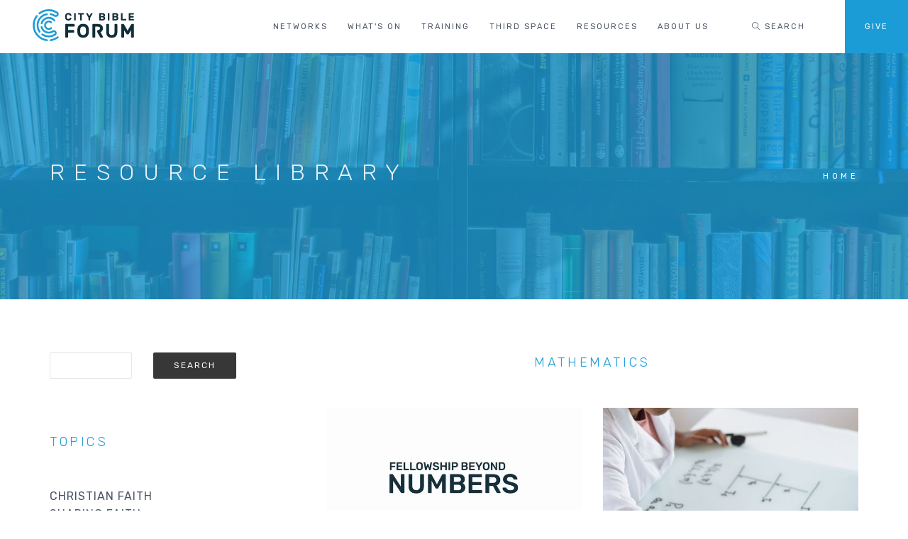

--- FILE ---
content_type: text/html; charset=UTF-8
request_url: https://citybibleforum.org/resources/topic?topic=mathematics&focus=science-and-technology
body_size: 7854
content:
<!DOCTYPE html>
<html lang="en" dir="ltr" prefix="og: https://ogp.me/ns#">
  <head>
    <meta charset="utf-8" />
<link rel="canonical" href="https://citybibleforum.org/resources/topic" />
<meta name="Generator" content="Drupal 11 (https://www.drupal.org); Commerce 3" />
<meta name="MobileOptimized" content="width" />
<meta name="HandheldFriendly" content="true" />
<meta name="viewport" content="width=device-width, initial-scale=1.0" />
<script>var ct_check_js_val = 'e7a6b4bf7d00c84db191d2ea54b12e50';var drupal_ac_antibot_cookie_value = 'f1f2be2c1338ceae121f8c9efb7952c9697d50ede2498effff491200d4be4d31';var ct_use_cookies = 1;var ct_use_alt_cookies = 0;var ct_capture_buffer = 0;</script>

    <link rel="apple-touch-icon" sizes="180x180" href="/themes/custom/cbf_theme/images/christian/brand/apple-touch-icon.png">
    <link rel="icon" type="image/png" sizes="32x32" href="/themes/custom/cbf_theme/images/christian/brand/favicon-32x32.png">
    <link rel="icon" type="image/png" sizes="16x16" href="/themes/custom/cbf_theme/images/christian/brand/favicon-16x16.png">
    <link rel="manifest" href="/themes/custom/cbf_theme/images/christian/brand/site.webmanifest">
    <link rel="mask-icon" href="/themes/custom/cbf_theme/images/christian/brand/safari-pinned-tab.svg" color="5bbad5">
    <link rel="shortcut icon" href="/themes/custom/cbf_theme/images/christian/brand/favicon.ico">
    <meta name="msapplication-TileColor" content="#000000">
    <meta name="msapplication-config" content="/themes/custom/cbf_theme/images/christian/brand/browserconfig.xml">
    <meta name="theme-color" content="#1c9cd6">
    <meta name="apple-mobile-web-app-status-bar-style" content="#1c9cd6">
    <title>Resource library | City Bible Forum</title>
    <link rel="stylesheet" media="all" href="/sites/default/files/css/css_R-1Pf2Xng8XBrLzTGkurgFDKW15o719eOR-zmWEj-AM.css?delta=0&amp;language=en&amp;theme=cbf_theme&amp;include=eJxdjlkOwyAQQy9Ew5HQEBygHRYxkOX2TapWrfpj-VmWZYve0Qz2WgTOLJFPFO2R0YjVbBfTAxK052KJb9IPjtmruTRo10YlnuhOu1pK7rRBytn98dMGe6GoHB_ksIqZk-g3XN5U8lCVGvlGNchn9ZtMI9dhOUqAUy0cPaT_O3JIR9KWBGqN2ES_dErFDcYTlTdaLQ" />
<link rel="stylesheet" media="all" href="/libraries/fontawesome/css/all.min.css" />
<link rel="stylesheet" media="all" href="/sites/default/files/css/css_kcjjCEHOw9U5I_bNHSRylZpxSmi1btyNPiI3atFwuvU.css?delta=2&amp;language=en&amp;theme=cbf_theme&amp;include=eJxdjlkOwyAQQy9Ew5HQEBygHRYxkOX2TapWrfpj-VmWZYve0Qz2WgTOLJFPFO2R0YjVbBfTAxK052KJb9IPjtmruTRo10YlnuhOu1pK7rRBytn98dMGe6GoHB_ksIqZk-g3XN5U8lCVGvlGNchn9ZtMI9dhOUqAUy0cPaT_O3JIR9KWBGqN2ES_dErFDcYTlTdaLQ" />
<link rel="stylesheet" media="all" href="/sites/default/files/css/css_Iq9F6AoonIOJaMIzDDa7Xda-t6YEZXYS9qZAOIZkZzs.css?delta=3&amp;language=en&amp;theme=cbf_theme&amp;include=eJxdjlkOwyAQQy9Ew5HQEBygHRYxkOX2TapWrfpj-VmWZYve0Qz2WgTOLJFPFO2R0YjVbBfTAxK052KJb9IPjtmruTRo10YlnuhOu1pK7rRBytn98dMGe6GoHB_ksIqZk-g3XN5U8lCVGvlGNchn9ZtMI9dhOUqAUy0cPaT_O3JIR9KWBGqN2ES_dErFDcYTlTdaLQ" />

    <script type="application/json" data-drupal-selector="drupal-settings-json">{"path":{"baseUrl":"\/","pathPrefix":"","currentPath":"resources\/topic","currentPathIsAdmin":false,"isFront":false,"currentLanguage":"en","currentQuery":{"focus":"science-and-technology","topic":"mathematics"}},"pluralDelimiter":"\u0003","suppressDeprecationErrors":true,"gtag":{"tagId":"","consentMode":false,"otherIds":[],"events":[],"additionalConfigInfo":{"Roles":"anonymous","Domain":"citybibleforum.org"}},"ajaxPageState":{"libraries":"[base64]","theme":"cbf_theme","theme_token":null},"ajaxTrustedUrl":{"\/resources\/topic":true},"gtm":{"tagId":null,"settings":{"data_layer":"dataLayer","include_classes":false,"allowlist_classes":"","blocklist_classes":"","include_environment":false,"environment_id":"","environment_token":""},"tagIds":["GTM-NBRH2Q2"]},"dataLayer":{"defaultLang":"en","languages":{"en":{"id":"en","name":"English","direction":"ltr","weight":0}}},"facebook_pixel":{"facebook_id":"984363428401752","events":[],"fb_disable_advanced":0,"eu_cookie_compliance":0,"donottrack":1},"base_path":"\/","theme_path":"themes\/custom\/cbf_theme","views":{"ajax_path":"\/views\/ajax","ajaxViews":{"views_dom_id:d3507792dffbb3dece87974502c7ce4f7e3c343faf9e5ed734e2f23088fb8f2f":{"view_name":"cbf_theme_resources","view_display_id":"resources_by_topic_page","view_args":"2935","view_path":"\/resources\/topic","view_base_path":"resources\/topic","view_dom_id":"d3507792dffbb3dece87974502c7ce4f7e3c343faf9e5ed734e2f23088fb8f2f","pager_element":0}}},"TBMegaMenu":{"theme":"cbf_theme","":{"arrows":""}},"user":{"uid":0,"permissionsHash":"d4403ced2194e4b0dd2ebaf9dcadc5fc4d77a374df7d185fa93268cf0b2840fa"}}</script>
<script src="/sites/default/files/js/js_ky-mXjIXxIGal9GpTa3rKMlOQyoNto1epI5mQQeBsr8.js?scope=header&amp;delta=0&amp;language=en&amp;theme=cbf_theme&amp;include=[base64]"></script>
<script src="/modules/contrib/google_tag/js/gtag.js?t886sc"></script>
<script src="/modules/contrib/google_tag/js/gtm.js?t886sc"></script>

  </head>
  <body class="domain-christian appear-animate html">
        <a href="#main-content" class="visually-hidden focusable">
      Skip to main content
    </a>
                <div class="page-loader">
          <div class="loader">Loading...</div>
      </div>
              <noscript><img src="https://www.facebook.com/tr?id=984363428401752&amp;ev=PageView&amp;noscript=1" alt="" height="1" width="1" /></noscript><noscript><iframe src="https://www.googletagmanager.com/ns.html?id=GTM-NBRH2Q2"
                  height="0" width="0" style="display:none;visibility:hidden"></iframe></noscript>

      <div class="dialog-off-canvas-main-canvas" data-off-canvas-main-canvas>
    
    
                              
            <div class="nd-region" style="">
    
                
      <div class="container-fluid">

        <div id="Header" class="row ">

          
            
                              <div id="header" class="col-md-12 " style="">
              
                  <div>
    <div id="block-cbf-theme-cbfthemepageheader" class="without-top-margin block block-block-content block-block-content2f81f442-b424-4531-88aa-3bc59d8e037e">
  
    
      <div class="content">
                  <div class="field field--name-body field--type-text-with-summary field--label-hidden field__item"><nav class="main-nav white js-stick">
  <div class="full-wrapper relative clearfix">
        <div class="nav-logo-wrap local-scroll">
      <a href="https://citybibleforum.org/" class="logo">
        <object data="/themes/custom/cbf_theme/images/christian/brand/logo.svg" type="image/svg+xml">
          <img src="/themes/custom/cbf_theme/images/christian/brand/logo.png" alt="City Bible Forum" title = "City Bible Forum" />
        </object>
      </a>
    </div>
    <div class="mobile-nav">
        <i class="fal fa-bars"></i>
    </div>
    
        <div class="inner-nav desktop-nav">
      <ul class="clearlist">
          <li  class="tbm-item level-1" aria-level="1" >
    <a href="/networks"  class="tbm-link level-1">
        Networks
      </a>
  
</li>

  <li  class="tbm-item level-1" aria-level="1" >
    <a href="/whats-on"  class="tbm-link level-1">
        What's on
      </a>
  
</li>

  <li  class="tbm-item level-1 tbm-item--has-dropdown" aria-level="1" >
    <a href="/training"  class="tbm-link level-1 tbm-toggle mn-has-sub" aria-expanded="false">
        Training
      </a>
  
<ul  class="tbm-submenu tbm-item-child mn-sub mn-has-multi">
      <span  class="tbm-row">
      
<li  class="tbm-column span12 mn-sub-multi">
          <ul  class="tbm-subnav level-1 items-6">
      <li  class="tbm-item level-2" aria-level="2" >
    <a href="/training"  class="tbm-link level-2">
        Overview
      </a>
  
</li>

      <li  class="tbm-item level-2" aria-level="2" >
    <a href="/activity/faith-and-work"  class="tbm-link level-2">
        Faith and work
      </a>
  
</li>

      <li  class="tbm-item level-2" aria-level="2" >
    <a href="https://citybible.thinkific.com/pages/evq-home"  class="tbm-link level-2">
        EvQ
      </a>
  
</li>

      <li  class="tbm-item level-2" aria-level="2" >
    <a href="/activity/challenge-and-support-groups"  class="tbm-link level-2">
        Challenge and Support groups
      </a>
  
</li>

      <li  class="tbm-item level-2" aria-level="2" >
    <a href="/activity/word-121"  class="tbm-link level-2">
        The Word One to One
      </a>
  
</li>

      <li  class="tbm-item level-2" aria-level="2" >
    <a href="/courses"  class="tbm-link level-2">
        Courses
      </a>
  
</li>

  </ul>

    </li>

  </span>

  </ul>

</li>

  <li  class="tbm-item level-1" aria-level="1" >
    <a href="https://thirdspace.org.au"  class="tbm-link level-1">
        Third Space
      </a>
  
</li>

  <li  class="tbm-item level-1 tbm-item--has-dropdown active active-trail" aria-level="1" >
    <a href="/resources"  class="tbm-link level-1 tbm-toggle active-trail mn-has-sub" aria-expanded="false">
        Resources
      </a>
  
<ul  class="tbm-submenu tbm-item-child mn-sub mn-has-multi">
      <span  class="tbm-row">
      
<li  class="tbm-column span12 mn-sub-multi">
          <ul  class="tbm-subnav level-1 items-11">
      <li  class="tbm-item level-2" aria-level="2" >
    <a href="/resources"  class="tbm-link level-2">
        All
      </a>
  
</li>

      <li  class="tbm-item level-2 active active-trail" aria-level="2" >
    <a href="/resources/topic?topic=christian-faith&amp;focus=christian-faith"  class="tbm-link level-2 active-trail">
        Christian faith
      </a>
  
</li>

      <li  class="tbm-item level-2" aria-level="2" >
    <a href="/resources/topic?topic=sharing-faith&amp;focus=sharing-faith"  class="tbm-link level-2">
        Sharing faith
      </a>
  
</li>

      <li  class="tbm-item level-2" aria-level="2" >
    <a href="/resources/topic?topic=work-and-vocation&amp;focus=work-and-vocation"  class="tbm-link level-2">
        Work and vocation
      </a>
  
</li>

      <li  class="tbm-item level-2" aria-level="2" >
    <a href="/resources/topic?topic=lifestyle-and-wellbeing&amp;focus=lifestyle-and-wellbeing"  class="tbm-link level-2">
        Lifestyle and wellbeing
      </a>
  
</li>

      <li  class="tbm-item level-2" aria-level="2" >
    <a href="/resources/topic?topic=relationships-and-community&amp;focus=relationships-and-community"  class="tbm-link level-2">
        Relationships and community
      </a>
  
</li>

      <li  class="tbm-item level-2" aria-level="2" >
    <a href="/resources/topic?topic=science-and-technology&amp;focus=science-and-technology"  class="tbm-link level-2">
        Science and technology
      </a>
  
</li>

      <li  class="tbm-item level-2" aria-level="2" >
    <a href="/resources/topic?topic=art-beauty-creativity&amp;focus=art-beauty-creativity"  class="tbm-link level-2">
        Art, beauty and creativity
      </a>
  
</li>

      <li  class="tbm-item level-2" aria-level="2" >
    <a href="/resources/topic?topic=society-and-culture&amp;focus=society-and-culture"  class="tbm-link level-2">
        Society and culture
      </a>
  
</li>

      <li  class="tbm-item level-2" aria-level="2" >
    <a href="/resources/topic?topic=worldview-and-religion&amp;focus=worldview-and-religion"  class="tbm-link level-2">
        Worldview and religion
      </a>
  
</li>

      <li  class="tbm-item level-2" aria-level="2" >
    <a href="/resources/topic?topic=life-stories&amp;focus=life-stories"  class="tbm-link level-2">
        Life stories
      </a>
  
</li>

  </ul>

    </li>

  </span>

  </ul>

</li>

  <li  class="tbm-item level-1 tbm-item--has-dropdown" aria-level="1" >
    <a href="/about-us"  class="tbm-link level-1 tbm-toggle mn-has-sub" aria-expanded="false">
        About us
      </a>
  
<ul  class="tbm-submenu tbm-item-child mn-sub mn-has-multi">
      <span  class="tbm-row">
      
<li  class="tbm-column span12 mn-sub-multi">
          <ul  class="tbm-subnav level-1 items-1">
      <li  class="tbm-item level-2" aria-level="2" >
    <a href="https://citybibleforum.org/page/employment-opportunities"  class="tbm-link level-2">
        Employment
      </a>
  
</li>

  </ul>

    </li>

  </span>

  </ul>

</li>


        <li><a style="height: 75px; line-height: 75px;">&nbsp;</a></li>
                  <li class="search-dropdown-list mega-align-right">
            <a href="#" class="mn-has-sub" style="height: 75px; line-height: 75px;">
              <i class="fal fa-search"></i> Search
            </a>
            <ul class="mn-sub" style="display: none;">
              <li>
                <div class="mn-wrap">
                  <form class="search-block-form form" data-drupal-selector="search-block-form" action="/search/node" method="get" id="search-block-form" accept-charset="UTF-8">
  <div class="search-wrap"><span class="search-button button-js animate" type="submit" title="Start Search"><i class="fa fa-search"></i></span><div class="form-group js-form-item form-item form-type-search js-form-type-search form-item-keys js-form-item-keys form-no-label">
      <label for="edit-keys" class="visually-hidden">Search</label>
        <input title="Enter the terms you wish to search for." data-drupal-selector="edit-keys" class="input-md form-control round form-search" type="search" id="edit-keys" name="keys" value="" size="15" maxlength="128" />

        </div>
</div><div class="hidden form-actions js-form-wrapper form-wrapper" data-drupal-selector="edit-actions" id="edit-actions--3"><input data-drupal-selector="edit-submit" class="btn-medium btn btn-mod btn-round button js-form-submit form-submit" type="submit" id="edit-submit" value="Search" />
</div>

</form>

                </div>
              </li>
            </ul>
          </li>
                  <li class="give-menu-item">
            <a href="/donate" style="height: 75px; line-height: 75px;">
              Give
            </a>
          </li>
                      </ul>
    </div>
      </div>
</nav>
<section  class = ' page-section bg-dark-alfa-50' data-background = 'https://citybibleforum.org/sites/default/files/images/content/2020/Library%20Title%20Image.png' style = 'background-image: url("https://citybibleforum.org/sites/default/files/images/content/2020/Library%20Title%20Image.png");'><div class="relative container text-align-left"><div class="row">
          <div class="col-md-8">
            <h1 class="hs-line-11 font-alt mb-20 mb-xs-0">Resource library</h1></div>
          
          <div class="col-md-4 mt-30">
            <nav class="mod-breadcrumbs font-alt align-right" role="navigation" aria-labelledby="system-breadcrumb">
                <div class="breadcrumb">
      <span class="crumb">  
              <a href="/">Home</a>
          </span>
    </div>

            </nav>
          </div>
          
        </div></div></section>

 </div>
      
    </div>
  </div>

  </div>
<div data-drupal-messages-fallback></div>

                              </div>
              
            
          
            
          
            
          
            
          
            
          
            
          
            
          
            
          
            
          
        </div>

      </div>

            </div>
    

                              
            <div class="nd-region" style="">
    
                
      <div class="container">

        <div id="Content" class="row ">

          
            
          
            
          
            
          
            
                              <div id="content" class="col-xs-12 col-md-9 col-lg-8 col-md-push-3 col-lg-push-4 " style="">
              
                  <div>
    <div data-drupal-messages-fallback class="hidden"></div><div id="block-cbf-theme-content" class="block block-system block-system-main-block">
  
    
      <div class="content">
      <div class="views-element-container"><div class="with-bottom-margin view view-cbf-theme-resources view-display-resources-by-topic-page view-rows-1 js-view-dom-id-d3507792dffbb3dece87974502c7ce4f7e3c343faf9e5ed734e2f23088fb8f2f">
  <div class="container">
    <div class="row">
      <div class="col-xs-12">
        
        
        

                              <header>
              <span id="resources-by-topic-page">Mathematics</span>
            </header>
                  
        
        

        <div id="views-bootstrap-cbf-theme-resources-resources-by-topic-page"  class="grid views-view-grid horizontal">
            <div class="row row-1">
                  <div class="col col-xs-12 col-sm-6 col-md-6 col-lg-6 col-1">
            <div class="views-field views-field-field-highlight"><div class="field-content">  <a href="/episode/life-just-juggling-act-1" hreflang="en"><img loading="lazy" src="/sites/default/files/styles/portfolio_653x368/public/images/content/2024/Screenshot%202024-11-19%20at%2010.46.48%E2%80%AFAM.png.jpg?itok=d7SMEOPc" width="653" height="368" alt="" />

</a>
</div></div><div class="views-field views-field-title"><span class="field-content"><a href="/episode/life-just-juggling-act-1" hreflang="en">Is life just a juggling act?</a></span></div><div class="views-field views-field-field-in-activity"><div class="field-content"><a href="/activity/fellowship-beyond-numbers" hreflang="en">Fellowship beyond numbers</a></div></div><div class="views-field views-field-field-resource-type"><div class="field-content">
  <i class="fal fa-fw fa-video"></i>
</div></div><div class="views-field views-field-field-subtitle"><div class="field-content">Setting priorities in life</div></div>
          </div>
                      <div class="clearfix visible-xs-block"></div>
          
          
          
                            <div class="col col-xs-12 col-sm-6 col-md-6 col-lg-6 col-2">
            <div class="views-field views-field-field-highlight"><div class="field-content">  <a href="/episode/ep-122-does-belief-god-add" hreflang="en"><img loading="lazy" src="/sites/default/files/styles/portfolio_653x368/public/images/content/2020/pexels-rfstudio-3825463.jpg?itok=QnwopQ6X" width="653" height="368" alt="" />

</a>
</div></div><div class="views-field views-field-title"><span class="field-content"><a href="/episode/ep-122-does-belief-god-add" hreflang="en">Ep 122: Does belief in God add up?</a></span></div><div class="views-field views-field-field-in-activity"><div class="field-content"><a href="/activity/bigger-questions" hreflang="en">Bigger Questions</a></div></div><div class="views-field views-field-field-resource-type"><div class="field-content">
  <i class="fal fa-fw fa-microphone"></i>
</div></div><div class="views-field views-field-field-with"><div class="field-content">  <div class="paragraph paragraph--type--with-speaker paragraph--view-mode--preview">
                      <div class="field field--name-field-speaker field--type-entity-reference field--label-hidden field__item">Sandy Clarke-Errey</div>
      
      </div>
</div></div><div class="views-field views-field-field-subtitle"><div class="field-content">A statistician does the maths on evidence and faith</div></div>
          </div>
                      <div class="clearfix visible-xs-block"></div>
          
                      <div class="clearfix visible-sm-block"></div>
          
                      <div class="clearfix visible-md-block"></div>
          
                      <div class="clearfix visible-lg-block"></div>
                            <div class="col col-xs-12 col-sm-6 col-md-6 col-lg-6 col-3">
            <div class="views-field views-field-field-highlight"><div class="field-content">  <a href="/episode/jesus-and-mathematics" hreflang="en"><img loading="lazy" src="/sites/default/files/styles/portfolio_653x368/public/images/content/2024/pexels-thisisengineering-3862130.jpg?itok=r8a8fXTA" width="653" height="368" alt="" />

</a>
</div></div><div class="views-field views-field-title"><span class="field-content"><a href="/episode/jesus-and-mathematics" hreflang="en">Jesus and Mathematics</a></span></div><div class="views-field views-field-field-in-activity"><div class="field-content"><a href="/activity/fellowship-beyond-numbers" hreflang="en">Fellowship beyond numbers</a></div></div><div class="views-field views-field-field-resource-type"><div class="field-content">
  <i class="fal fa-fw fa-video"></i>
</div></div><div class="views-field views-field-field-with"><div class="field-content">  <div class="paragraph paragraph--type--with-speaker paragraph--view-mode--preview">
                      <div class="field field--name-field-speaker field--type-entity-reference field--label-hidden field__item">Rowan Kemp</div>
      
      </div>
</div></div><div class="views-field views-field-field-subtitle"><div class="field-content">What should we make of the &quot;unreasonable effectiveness&quot; of mathematics?</div></div>
          </div>
                      <div class="clearfix visible-xs-block"></div>
          
          
          
                            <div class="col col-xs-12 col-sm-6 col-md-6 col-lg-6 col-4">
            <div class="views-field views-field-field-highlight"><div class="field-content">  <a href="/episode/why-cant-i-do-sudoku" hreflang="en"><img loading="lazy" src="/sites/default/files/styles/portfolio_653x368/public/images/content/2023/311_Highlight.jpg?itok=KHYFpgtZ" width="653" height="368" alt="" />

</a>
</div></div><div class="views-field views-field-title"><span class="field-content"><a href="/episode/why-cant-i-do-sudoku" hreflang="en">Why can&#039;t I do the Sudoku?</a></span></div><div class="views-field views-field-field-in-activity"><div class="field-content"><a href="/activity/god-60-seconds" hreflang="en">God in 60 seconds</a></div></div><div class="views-field views-field-field-resource-type"><div class="field-content">
  <i class="fal fa-fw fa-microphone"></i>
</div></div><div class="views-field views-field-field-with"><div class="field-content">  <div class="paragraph paragraph--type--with-speaker paragraph--view-mode--preview">
                      <div class="field field--name-field-speaker field--type-entity-reference field--label-hidden field__item">Sam Chan</div>
      
      </div>
</div></div><div class="views-field views-field-field-subtitle"><div class="field-content">You just need the pattern</div></div>
          </div>
                      <div class="clearfix visible-xs-block"></div>
          
                      <div class="clearfix visible-sm-block"></div>
          
                      <div class="clearfix visible-md-block"></div>
          
                      <div class="clearfix visible-lg-block"></div>
                        </div>
      </div>

          
        
        

        
        
      </div>
    </div>
  </div>
</div>
</div>

    </div>
  </div>

  </div>


                              </div>
              
            
          
            
                              <div id="sidebar" class="col-xs-12 col-md-3 col-md-pull-9 col-lg-pull-8 " style="">
              
                  <div>
    <div class="views-exposed-form bef-exposed-form form rated-content-search block block-views block-views-exposed-filter-blockcbf-theme-resources-resources-by-topic-page" data-drupal-selector="views-exposed-form-cbf-theme-resources-resources-by-topic-page" id="block-cbf-theme-exposedformcbf-theme-resourcesresources-by-topic-page">
  
    
      <div class="content">
      <form action="/resources/topic" method="get" id="views-exposed-form-cbf-theme-resources-resources-by-topic-page" accept-charset="UTF-8">
  <div class="form-group js-form-item form-item form-type-textfield js-form-type-textfield form-item-search js-form-item-search">
      
        <input title="Search keywords" data-drupal-selector="edit-search" class="input-md form-control round form-text" type="text" id="edit-search--2" name="search" value="" size="15" maxlength="128" />

        </div>
<div data-drupal-selector="edit-actions" class="form-actions js-form-wrapper form-wrapper" id="edit-actions--2"><input data-drupal-selector="edit-submit-cbf-theme-resources-2" class="btn-medium btn btn-mod btn-round button js-form-submit form-submit" type="submit" id="edit-submit-cbf-theme-resources--2" value="Search" />
</div>


</form>

    </div>
  </div>
<div id="block-cbf-theme-topicsforcitybibleforum" class="block block-block-content block-block-content19b9c806-4ab7-4af6-82c7-f5c65ee7025a">
  
    
      <div class="content">
                  <div class="field field--name-body field--type-text-with-summary field--label-hidden field__item"><div  class = ' row'>
<div  class = ' col-xs-12 col-sm-6 col-md-12' style = 'margin-bottom: 75px;'>
<div ><div class="views-element-container"><div class="view view-cbf-theme-article-topics view-display-article-topic-hierarchy view-rows-10 js-view-dom-id-1aae1482426eca25490efb803545660d336a67fecec5bb2de38d7ac773d50f7f">
  
  
  

      <header>
      <span id="article-topic-hierarchy">Topics</span>
    </header>
  
  
  

  <div class="item-list">
      <p><a href="/resources/topic?topic=christian-faith&focus=christian-faith">Christian Faith</a></p>
  
  <ul>

    
  </ul>

</div>
<div class="item-list">
      <p><a href="/resources/topic?topic=sharing-faith&focus=sharing-faith">Sharing Faith</a></p>
  
  <ul>

    
  </ul>

</div>
<div class="item-list">
      <p><a href="/resources/topic?topic=work-and-vocation&focus=work-and-vocation">Work and Vocation</a></p>
  
  <ul>

    
  </ul>

</div>
<div class="item-list">
      <p><a href="/resources/topic?topic=lifestyle-and-wellbeing&focus=lifestyle-and-wellbeing">Lifestyle and Wellbeing</a></p>
  
  <ul>

    
  </ul>

</div>
<div class="item-list">
      <p><a href="/resources/topic?topic=relationships-and-community&focus=relationships-and-community">Relationships and Community</a></p>
  
  <ul>

    
  </ul>

</div>
<div class="item-list">
      <p><a href="/resources/topic?topic=science-and-technology&focus=science-and-technology">Science and Technology</a></p>
  
  <ul>

          <li><div class="views-field views-field-nothing"><span class="field-content"><a href="/resources/topic?topic=philosophy-of-science&amp;focus=science-and-technology">Philosophy of science</a></span></div></li>
          <li><div class="views-field views-field-nothing"><span class="field-content"><a href="/resources/topic?topic=creation-and-evolution&amp;focus=science-and-technology">Creation and evolution</a></span></div></li>
          <li><div class="views-field views-field-nothing"><span class="field-content"><a href="/resources/topic?topic=artificial-intelligence&amp;focus=science-and-technology">Artificial Intelligence</a></span></div></li>
          <li><div class="views-field views-field-nothing"><span class="field-content"><a href="/resources/topic?topic=climate-change-and-sustainability&amp;focus=science-and-technology">Climate change and sustainability</a></span></div></li>
          <li><div class="views-field views-field-nothing"><span class="field-content"><a href="/resources/topic?topic=cosmology-and-physics&amp;focus=science-and-technology">Cosmology and physics</a></span></div></li>
          <li><div class="views-field views-field-nothing"><span class="field-content"><a href="/resources/topic?topic=medical-ethics&amp;focus=science-and-technology">Medical ethics</a></span></div></li>
          <li><div class="views-field views-field-nothing"><span class="field-content"><a href="/resources/topic?topic=mathematics&amp;focus=science-and-technology">Mathematics</a></span></div></li>
    
  </ul>

</div>
<div class="item-list">
      <p><a href="/resources/topic?topic=art-beauty-creativity&focus=art-beauty-creativity">Art, beauty and creativity</a></p>
  
  <ul>

    
  </ul>

</div>
<div class="item-list">
      <p><a href="/resources/topic?topic=society-and-culture&focus=society-and-culture">Society and culture</a></p>
  
  <ul>

    
  </ul>

</div>
<div class="item-list">
      <p><a href="/resources/topic?topic=worldview-and-religion&focus=worldview-and-religion">Worldview and Religion</a></p>
  
  <ul>

    
  </ul>

</div>
<div class="item-list">
      <p><a href="/resources/topic?topic=life-stories&focus=life-stories">Life Stories</a></p>
  
  <ul>

    
  </ul>

</div>

    
  
  
  

  
  
</div>
</div>
</div>
</div>
<div  class = ' col-xs-12 col-sm-6 col-md-12' style = 'margin-bottom: 75px;'>
<div id="block-cbf-theme-contributorsforcitybibleforum" class="without-top-margin block block-block-content block-block-contentc42223eb-37ac-4b34-899a-491b51cd8fd6">
  
    
      <div class="content">
                  <div class="field field--name-body field--type-text-with-summary field--label-hidden field__item"><h4  class = ' align-left font-alt uppercase primary-colour h4' style = 'margin-bottom: 54px; margin-top: 5px;'>Contributors
</h4>
<div  class = ' uppercase unspaced-paragraphs'><p><a href="/resources/speaker/Sam-Chan">Sam Chan</a></p><p><a href="/resources/speaker/Kara-Martin">Kara Martin</a></p><p><a href="/resources/speaker/Andrew-Laird">Andrew Laird</a></p><p><a href="/resources/speaker/Caroline-Spencer">Caroline Spencer</a></p><p><a href="/resources/speaker/Robert-Martin">Robert Martin</a></p><p><a href="/resources/speaker/Sharon-Cooper">Sharon Cooper</a></p><p><a href="/resources/speaker/Stephen-McAlpine">Stephen McAlpine</a></p><p><a href="/resources/speaker/Justine-Toh">Justine Toh</a></p><p><a href="/resources/speaker/Russ-Matthews">Russ Matthews</a></p><p><a href="/resources/speaker/Natasha-Moore">Natasha Moore</a></p></div>
 </div>
      
    </div>
  </div>

</div>
</div>
 </div>
      
    </div>
  </div>

  </div>


                              </div>
              
            
          
            
          
            
          
            
          
            
          
        </div>

      </div>

            </div>
    

                              
            <div class="nd-region" style="">
    
                
      <div class="container-fluid">

        <div id="Content-Full-Width" class="row ">

          
            
          
            
          
            
          
            
          
            
          
            
          
            
          
            
          
            
          
        </div>

      </div>

            </div>
    

                              
            <div class="nd-region" style="">
    
                
      <div class="container">

        <div id="Bottom" class="row ">

          
            
          
            
          
            
          
            
          
            
          
            
          
            
          
            
          
            
          
        </div>

      </div>

            </div>
    

                              
            <div class="nd-region" style="">
    
                
      <div class="container-fluid">

        <div id="Footer" class="row ">

          
            
          
            
          
            
          
            
          
            
          
            
          
            
          
            
          
            
                              <div id="footer" class="col-md-12 " style="">
              
                  <div>
    <div id="block-cbf-theme-cbfthemegeneralfooter" class="without-bottom-margin without-top-margin block block-block-content block-block-content9628b240-4aa2-482a-bba4-8cf49cc69b93">
  
    
      <div class="content">
                  <div class="field field--name-body field--type-text-with-summary field--label-hidden field__item"><section  class = ' page-section bg-scroll bg-gray' style = 'padding-bottom: 36px;'>
<div  class = ' container'>
<div  class = ' row'>
<div  class = ' col-xs-6 col-md-2 col-480-3 pi-text-center' style = ' text-align:left;'>
<div  style = 'margin-bottom: 25px;'><p class="h5 uppercase"><a href="/about-us">About us</a></p><p class="h5 uppercase"><a href="/policies">Policies</a></p><p class="h5 uppercase"><a href="/board">Our Board</a></p></div>
</div>
<div  class = ' col-xs-6 col-sm-4 col-sm-offset-1 col-md-offset-2 pi-text-center' style = ' text-align:center;'>
<div  style = 'margin-bottom: 50px;'><div class="views-element-container"><div class="view view-cbf-theme-domain view-display-footer-logo view-rows-1 js-view-dom-id-cf86903d5a65a67f58cc32f3995e58f79fdfb99095abe1f70476258b6ff3cfae">
  
  
  

  
  
  

      <div class="views-row"><div class="views-field views-field-nothing"><span class="field-content"><div class="footer-logo">
  <a href="/" class="embed-responsive embed-responsive-16by9">
    <img src="/themes/custom/cbf_theme/images/christian/brand/logo-black.png" alt="Our logo">
  </a>
</div>
<span class="footer-social-links">
  <a href="/domain/christian/facebook" class=""><i class=" fab fa-facebook-f"></i></a>
</span>
<span class="footer-social-links">
  <a href="/domain/christian/instagram" class=""><i class=" fab fa-instagram"></i></a>
</span>
<span class="footer-social-links">
  <a href="/domain/christian/youtube" class=""><i class=" fab fa-youtube"></i></a>
</span>
<span class="footer-social-links">
  <a href="/domain/christian/linkedin" class=""><i class=" fab fa-linkedin-in"></i></a>
</span>
</span></div></div>

    
  
  
  

  
  
</div>
</div>
</div>
</div>
<div  class = ' col-xs-4 col-md-2 col-480-3 col-sm-offset-1 col-md-offset-2 pi-text-center' style = ' text-align:right;'>
<a  class = ' image-align text-align-right' align = 'right' style = 'max-width: 120px;' href = 'https://www.acnc.gov.au/charity/charities/b1816644-39af-e811-a960-000d3ad24282/profile'><img style="" src="/sites/default/files/images/national/2019/ACNC-Registered-Charity-Logo_RGB.png" alt="" title="" />
</a>
<div  class = ' pi-text-center' style = ' text-align:right;'><p>ACN 105231089</p></div>
</div>
<div  class = ' col-xs-8 col-480-12'>
<div  class = ' pi-text-center' style = ' text-align:center;'><p>We collect and handle your personal information in accordance with our <a href="/privacy">privacy policy</a>.</p></div>
</div>
</div>
</div>
</section>
 </div>
      
    </div>
  </div>

  </div>


                              </div>
              
            
          
        </div>

      </div>

            </div>
    



<div class="local-scroll">
  <a href="#top" class="link-to-top"><i class="fal fa-caret-up"></i></a>
</div>
  </div>

    <script>window.dataLayer = window.dataLayer || []; window.dataLayer.push({"drupalLanguage":"en","drupalCountry":"AU","siteName":"City Bible Forum","userUid":0,"cbfActivity":"","cbfForm":""});</script>

          <script type="text/javascript" id="hs-script-loader" async defer src="//js-ap1.hs-scripts.com/23787327.js"></script>
        <script src="/core/assets/vendor/jquery/jquery.min.js?v=4.0.0-rc.1"></script>
<script src="/sites/default/files/js/js_JI7o_64Gd2mOBvO21K4iImZLnvm1KVfJtirNZePnTLE.js?scope=footer&amp;delta=1&amp;language=en&amp;theme=cbf_theme&amp;include=[base64]"></script>
<script src="https://moderate.cleantalk.org/ct-bot-detector-wrapper.js"></script>
<script src="/sites/default/files/js/js_P5dLT6APiczuiDCCJJKFyrwXXjCaTuQtMITb4b3c4bk.js?scope=footer&amp;delta=3&amp;language=en&amp;theme=cbf_theme&amp;include=[base64]"></script>

  </body>
</html>


--- FILE ---
content_type: image/svg+xml
request_url: https://citybibleforum.org/themes/custom/cbf_theme/images/christian/brand/logo.svg
body_size: 2651
content:
<svg xmlns="http://www.w3.org/2000/svg" viewBox="0 0 787.04 248.23"><defs><style>.cls-1{fill:#1c9cd6;}.cls-2{fill:#0f2e38;}</style></defs><title>CBF</title><g id="City_Bible_Forum" data-name="City Bible Forum"><path class="cls-1" d="M186.27,187.46a22.26,22.26,0,0,0-34.39-20.86A50.17,50.17,0,0,1,76,137.38,7.28,7.28,0,1,0,62,141.08a64.73,64.73,0,0,0,97.88,37.72A7.69,7.69,0,0,1,171.78,186a7.44,7.44,0,0,1-3.35,5.56,80.5,80.5,0,0,1-90.18-1.63,7.28,7.28,0,0,0-8.43,11.87,95.16,95.16,0,0,0,106.61,1.92,22,22,0,0,0,9.84-16.25"/><path class="cls-1" d="M111.18,107.35a21.84,21.84,0,0,1,26.77,0,7.28,7.28,0,1,0,8.92-11.5,36.41,36.41,0,1,0,0,57.53,7.28,7.28,0,1,0-8.92-11.5,21.84,21.84,0,0,1-26.77-34.52"/><path class="cls-1" d="M155.8,85.26a49.71,49.71,0,0,1,6.72,6.44,7.28,7.28,0,1,0,11-9.52,64.78,64.78,0,0,0-67.11-19.71l-.35.11c-.74.22-1.48.45-2.21.7l-.81.28-1.7.62q-.67.25-1.35.54l-1.12.47c-.65.28-1.3.58-1.95.88l-.49.24a64.61,64.61,0,0,0-34.54,42A7.28,7.28,0,1,0,76,111.93a49.61,49.61,0,0,1,3.21-8.81c.12-.2.24-.39.35-.6A50,50,0,0,1,96.84,82.8a51,51,0,0,1,8-4.34l.43-.17,1.47-.59.94-.34,1-.34q.7-.24,1.41-.45l.54-.16c.6-.17,1.21-.34,1.81-.49l.18,0a50.06,50.06,0,0,1,42.55,9c.21.16.44.27.65.41"/><path class="cls-1" d="M111,45.64a7.28,7.28,0,0,0-2.44-14.35A94.64,94.64,0,0,0,47.44,179.47a7.3,7.3,0,0,0,5.93,3.05A7.28,7.28,0,0,0,59.29,171,80.09,80.09,0,0,1,111,45.64"/><path class="cls-1" d="M111,233.73a108.89,108.89,0,0,1-64.14-31.27A110.07,110.07,0,0,1,37.56,57.21a7.28,7.28,0,0,0-11.5-8.93A124.65,124.65,0,0,0,36.6,212.78a123.38,123.38,0,0,0,72.65,35.4,6.79,6.79,0,0,0,.9,0,7.28,7.28,0,0,0,.87-14.5"/><path class="cls-1" d="M200.51,214.2a7.28,7.28,0,0,0-10.19-1.47,109.8,109.8,0,0,1-52,21,7.27,7.27,0,0,0,.9,14.49,6.94,6.94,0,0,0,.91-.05A124.22,124.22,0,0,0,199,224.38a7.27,7.27,0,0,0,1.47-10.18"/><path class="cls-1" d="M56.83,37.86A110,110,0,0,1,183.52,31.7,7.67,7.67,0,0,1,187,37.31a7.4,7.4,0,0,1-2.14,6.1l-.25.25a7.63,7.63,0,0,1-9.55.91,93.49,93.49,0,0,0-35-13.35,7.28,7.28,0,0,0-2.38,14.37,79.2,79.2,0,0,1,29.6,11.27,22.52,22.52,0,0,0,12.08,3.55A21.93,21.93,0,0,0,195,53.93l.25-.25a22.1,22.1,0,0,0-3.88-34.26,124.56,124.56,0,0,0-143.47,7,7.28,7.28,0,0,0,9,11.46"/><path class="cls-2" d="M323.86,116.61a4.93,4.93,0,0,0-3.61-1.51H257.54a4.93,4.93,0,0,0-3.61,1.51,5,5,0,0,0-1.51,3.62v94.86a5.17,5.17,0,0,0,5.12,5.13h11.9a5.19,5.19,0,0,0,5.13-5.13V182.63h42.74a5.19,5.19,0,0,0,5.13-5.13V167.07a5.19,5.19,0,0,0-5.13-5.13H274.57V135.78h45.68a5.17,5.17,0,0,0,5.13-5.13V120.23a4.93,4.93,0,0,0-1.52-3.61Z"/><path class="cls-2" d="M369.5,155.39c.37-6.61,2.55-11.83,6.47-15.52s9.21-5.55,15.72-5.55,11.8,1.87,15.73,5.55,6.09,8.91,6.46,15.55c.19,2.43.29,6.55.29,12.24s-.1,10-.3,12.41c-.36,6.61-2.54,11.81-6.45,15.44s-9.22,5.5-15.73,5.5-11.81-1.85-15.73-5.5-6.09-8.83-6.46-15.42c-.19-4.83-.29-9-.29-12.43s.1-7.45.29-12.27M423.94,125h0c-7.44-7.54-18.28-11.36-32.25-11.36s-24.82,3.85-32.26,11.44S348,142.55,347.35,154.54c-.19,4.48-.3,8.45-.3,11.8,0,4.42.11,9.33.3,14.6.6,12,4.67,21.87,12.08,29.39s18.29,11.36,32.26,11.36,24.81-3.82,32.25-11.36,11.48-17.41,12.09-29.41c.19-5.34.29-10.24.29-14.58,0-3.32-.1-7.18-.3-11.81-.6-12.08-4.66-22-12.08-29.54"/><path class="cls-2" d="M656.21,116.61a4.94,4.94,0,0,0-3.62-1.51H640.84a4.91,4.91,0,0,0-3.6,1.51,5,5,0,0,0-1.52,3.62V179.7c0,7.36-1.9,12.8-5.64,16.17S621,201,614.42,201s-11.84-1.73-15.51-5.13-5.51-8.82-5.51-16.18V120.23a5.16,5.16,0,0,0-5.12-5.13h-11.9a5.17,5.17,0,0,0-5.13,5.13v60.2c0,12.7,3.72,22.86,11.06,30.2s18.14,11.06,32.11,11.06,24.65-3.75,32.1-11.14,11.21-17.52,11.21-30.12v-60.2a4.93,4.93,0,0,0-1.52-3.61Z"/><path class="cls-2" d="M785.39,116.61a4.93,4.93,0,0,0-3.61-1.51h-10a6.6,6.6,0,0,0-4.51,1.39,20.05,20.05,0,0,0-2.73,3l-27,46.83-27-46.83a20.38,20.38,0,0,0-2.72-3,6.63,6.63,0,0,0-4.52-1.39h-10a4.91,4.91,0,0,0-3.6,1.51,5,5,0,0,0-1.52,3.62v94.86a5.17,5.17,0,0,0,5.12,5.13h11.9a5.19,5.19,0,0,0,5.13-5.13V162l17,29.32c1.78,2.79,3.94,4.21,6.4,4.21h7.65c2.46,0,4.62-1.42,6.43-4.25L764.76,162v53.07a5.17,5.17,0,0,0,5.13,5.13h11.89a5.19,5.19,0,0,0,5.13-5.13V120.23a5,5,0,0,0-1.52-3.62"/><path class="cls-2" d="M267.91,44c2-2,4.82-3.08,8.49-3.08s6.48.77,8.41,2.29a8.83,8.83,0,0,1,3.46,5.51,3.1,3.1,0,0,0,1.18,2,3.19,3.19,0,0,0,2,.73h6.43a3,3,0,0,0,2.14-.82,2.62,2.62,0,0,0,.82-2.2,20.09,20.09,0,0,0-3-9.17,19.62,19.62,0,0,0-8.1-7.17,29.25,29.25,0,0,0-13.33-2.74c-7.29,0-13.08,2.09-17.24,6.22s-6.47,9.65-6.9,16.45q-.16,4-.16,6.7t.16,6.71c.43,6.78,2.76,12.31,6.9,16.43s9.95,6.23,17.24,6.23a29.18,29.18,0,0,0,13.33-2.75,19.67,19.67,0,0,0,8.1-7.16,20,20,0,0,0,3-9.16,2.61,2.61,0,0,0-.8-2.22,3.07,3.07,0,0,0-2.15-.82h-6.43a3,3,0,0,0-2,.75,3.15,3.15,0,0,0-1.12,2,8.72,8.72,0,0,1-3.5,5.52c-2,1.52-4.8,2.29-8.45,2.29s-6.52-1-8.49-3.08a12.4,12.4,0,0,1-3.3-8.11c-.11-2.63-.16-4.83-.16-6.62s.05-4,.16-6.62a12.41,12.41,0,0,1,3.3-8.12"/><path class="cls-2" d="M330.51,30.18h-6.43a2.9,2.9,0,0,0-2.09.88,2.83,2.83,0,0,0-.87,2.08V84.37a3,3,0,0,0,3,3h6.43a3,3,0,0,0,3-3V33.14a3,3,0,0,0-3-3"/><path class="cls-2" d="M395,30.18H355.73a3,3,0,0,0-3,3v5.63a3,3,0,0,0,3,3h13.45V84.37a3,3,0,0,0,3,3h6.42a2.86,2.86,0,0,0,2.09-.87,2.83,2.83,0,0,0,.88-2.09V41.73H395a3,3,0,0,0,3-3V33.14a2.83,2.83,0,0,0-.87-2.08,2.86,2.86,0,0,0-2.09-.88"/><path class="cls-2" d="M462.42,30.18h-5.94a4.23,4.23,0,0,0-2.71.86,4.9,4.9,0,0,0-1.34,1.54L440.3,53.77,428.19,32.61A5,5,0,0,0,426.82,31a4.18,4.18,0,0,0-2.7-.86h-5.94a3,3,0,0,0-3,3,2.45,2.45,0,0,0,.26,1.12l18.69,32.88V84.37a3,3,0,0,0,3,3h6.34a2.86,2.86,0,0,0,2.09-.87,2.91,2.91,0,0,0,.87-2.09V67.14l18.72-32.92a2.41,2.41,0,0,0,.24-1.08,2.8,2.8,0,0,0-.88-2.08,2.86,2.86,0,0,0-2.09-.88"/><path class="cls-2" d="M550.66,69.86a5.39,5.39,0,0,1-1.81,4.3c-1.24,1.07-3.18,1.62-5.77,1.62H529.23V63.86h13.85a8.53,8.53,0,0,1,5.69,1.67,5.35,5.35,0,0,1,1.89,4.33M529.23,52.3V41.73h13.22c2.49,0,4.34.45,5.48,1.34a4.66,4.66,0,0,1,1.63,4A4.66,4.66,0,0,1,547.93,51c-1.14.88-3,1.33-5.48,1.33ZM557,57.39a16.18,16.18,0,0,0,2.94-3.45,12.93,12.93,0,0,0,2-7.32,16.6,16.6,0,0,0-1.87-7.5,15.8,15.8,0,0,0-6.09-6.36,20.28,20.28,0,0,0-10.7-2.58H519.85a3,3,0,0,0-3,3V84.37a3,3,0,0,0,3,3h25.21a17.91,17.91,0,0,0,9.64-2.54,17.07,17.07,0,0,0,6.2-6.58A17.85,17.85,0,0,0,563,69.86,15.17,15.17,0,0,0,561,62a16.76,16.76,0,0,0-4-4.63"/><path class="cls-2" d="M593.28,30.18h-6.43a2.9,2.9,0,0,0-2.09.88,2.83,2.83,0,0,0-.87,2.08V84.37a3,3,0,0,0,3,3h6.43a3,3,0,0,0,3-3V33.14a3,3,0,0,0-3-3"/><path class="cls-2" d="M653.27,69.86a5.39,5.39,0,0,1-1.82,4.3c-1.24,1.07-3.18,1.62-5.76,1.62H631.84V63.86h13.85a8.58,8.58,0,0,1,5.69,1.67,5.35,5.35,0,0,1,1.89,4.33M631.84,52.3V41.73h13.21c2.49,0,4.34.45,5.48,1.34a4.63,4.63,0,0,1,1.63,4A4.63,4.63,0,0,1,650.53,51c-1.14.88-3,1.33-5.48,1.33Zm27.76,5.09a16.18,16.18,0,0,0,2.94-3.45,12.94,12.94,0,0,0,2-7.32,16.87,16.87,0,0,0-1.87-7.5,15.9,15.9,0,0,0-6.1-6.36,20.27,20.27,0,0,0-10.69-2.58h-23.4a2.88,2.88,0,0,0-2.09.88,2.83,2.83,0,0,0-.87,2.08V84.37a3,3,0,0,0,3,3h25.22a17.9,17.9,0,0,0,9.63-2.54,17.07,17.07,0,0,0,6.2-6.58,17.74,17.74,0,0,0,2.12-8.35,15.17,15.17,0,0,0-2-7.84,16.76,16.76,0,0,0-4-4.63"/><path class="cls-2" d="M724.18,75.78H698.84V33.14a3,3,0,0,0-3-3h-6.43a2.9,2.9,0,0,0-2.09.88,2.83,2.83,0,0,0-.87,2.08V84.37a3,3,0,0,0,3,3h34.73a2.86,2.86,0,0,0,2.09-.87,2.83,2.83,0,0,0,.88-2.09V78.74a3,3,0,0,0-3-3"/><path class="cls-2" d="M786.16,76.65h0a2.86,2.86,0,0,0-2.09-.87H758.64V64.26h23.05a3,3,0,0,0,3-3V55.66a3,3,0,0,0-3-3H758.64v-11h24.8a3,3,0,0,0,3-3V33.14a3,3,0,0,0-3-3H749.26a2.91,2.91,0,0,0-2.09.87,2.87,2.87,0,0,0-.87,2.09V84.37a3,3,0,0,0,3,3h34.81a3,3,0,0,0,3-3V78.74a2.88,2.88,0,0,0-.88-2.09"/><path class="cls-2" d="M546.35,213.64l-18.6-33.3a1.93,1.93,0,0,1,.83-2.69,29.86,29.86,0,0,0,11.85-10.31c3.44-5.21,5.19-11.57,5.19-18.92,0-10.38-3.39-18.63-10.09-24.52s-16.25-8.8-28.52-8.8H469.12a5.17,5.17,0,0,0-5.13,5.13V215a5,5,0,0,0,1,3.07,5.1,5.1,0,0,0,4.14,2.11H481a5.19,5.19,0,0,0,5.13-5.13V137.73a2,2,0,0,1,2-1.95h18.17c5.81,0,10.22.95,13.1,2.82s4.1,5,4.1,9.82-1.37,8.08-4.19,10a19.21,19.21,0,0,1-8.56,2.73A12.93,12.93,0,0,0,502.8,165a10.45,10.45,0,0,0-1.6,12.4l21.52,38.27a7.82,7.82,0,0,0,7.34,4.59h12.49a4.44,4.44,0,0,0,4.39-4.39,4.84,4.84,0,0,0-.59-2.19"/></g></svg>